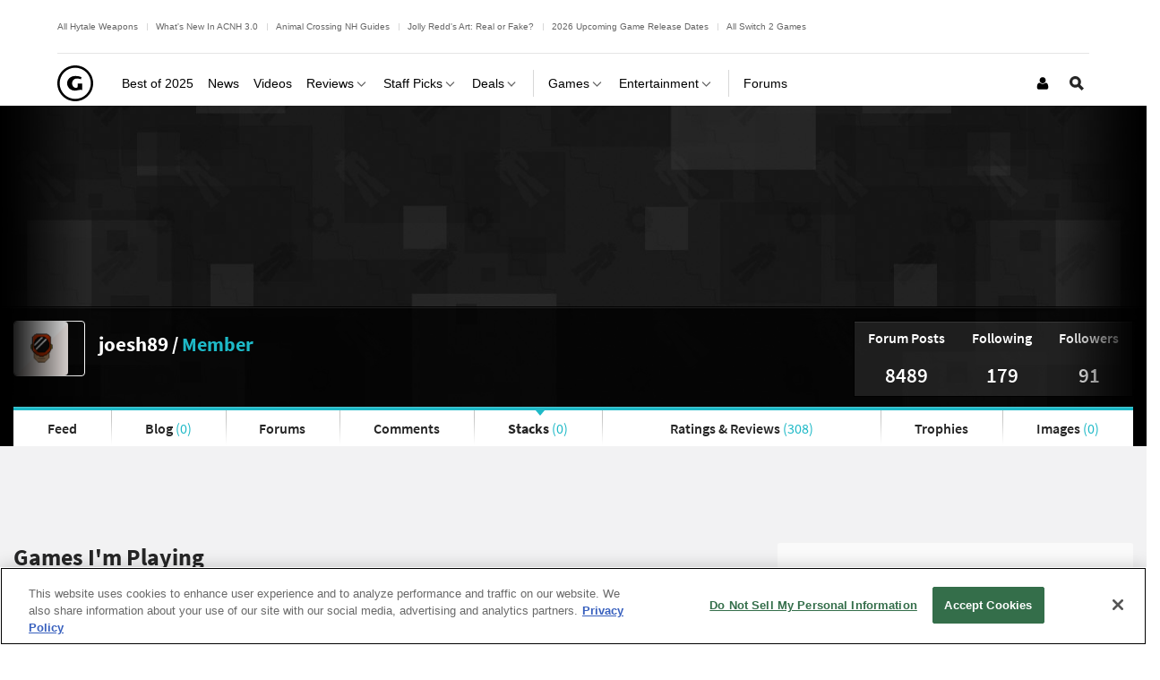

--- FILE ---
content_type: application/javascript
request_url: https://www.gamespot.com/a/vf54bce3ee23f11ced5b282ac2f2d35f5/build/userList.c7698c80.js
body_size: 2687
content:
(self.webpackChunkgamespot=self.webpackChunkgamespot||[]).push([[1279],{8917:(e,s,t)=>{var i=t(9755),a=t(9755);i((function(){"use strict";var e=i("#user_list_items"),s=i(".js-second-add-input"),t=0,r=e.is("table"),o=e.find(".js-list__item").length,n=!1,l=!1,c=!1,d=!1,m=i(".js-apply-change"),u=!1,h=!1,p=!1,v=!1,f="You have unsaved changes. Do you wish to stop editing?",j="You have unsaved edits on this page. If you change pages without saving, they will be lost. Proceed?",b="Conversion is a one-way street. If you convert this stack to an unordered stack, you can't convert it back. Proceed?",g="You have unsaved changes that will not take effect if you convert your stack. Proceed?",C="Converting this stack to a ranked stack will shorten it to the first 100 items. Proceed?",_="Converting this list to an ordered list will shorten it to the first 100 items. Proceed?",y="Saving your changes...",k="Error copying stack item. Failed to save stack.",w="Error moving stack item. Failed to save stack.",x="A problem occurred while saving.";var P=i(".js-user-list-autocomplete");function A(){var e=0;i(".js-list__item").each((function(s){var a=i(this).find('input[name$="[position]"]'),r=s+1;a.val(r),a.attr("value",r),a.attr("data-position",r),a.attr("min","1"),r>t&&(t=r),e+=1})),e>0?s.removeClass("hide"):s.addClass("hide")}P.each((function(){i(this).autocomplete({showNotificationBar:!0,onItemSelect:function(s){var t="/listitem/"+s.contentTypeId+"/"+s.id;i(".add-stack").addClass("loading-overlay"),AjaxApiRequest.makeGetApiRequest(t,(function(s){!function(e,s){var t,a=e.attr("data-prototype");r?(t=a.replace(/__name__/g,o).replace(/__association_title__/g,s.name).replace(/__association_image__/g,s.image).replace(/__release_date__/g,s.releaseDate),t=null!==s.reviewScore?t.replace(/__review_score__/g,'<a href="'+s.reviewUrl+'"><strong>'+s.reviewScore+"</strong></a>"):t.replace(/__review_score__/g,"--"),t=null!==s.userScore?t.replace(/__user_review_score__/g,"<strong>"+s.userScore+"</strong>"):t.replace(/__user_review_score__/g,'<a href="'+s.rateUrl+'">RATE</a>')):t=a.replace(/__name__/g,o).replace(/__association_title__/g,s.name).replace(/__association_image__/g,s.image),o+=1,t=i(t),r&&i(".js-create-list-form").length>0&&t.find(".tipsy").closest("td").remove(),t.find("input[type=hidden][name*=assocTypeId]").val(s.assocTypeId),t.find("input[type=hidden][name*=assocId]").val(s.assocId),t.find('input[type="number"][name*=position]').addClass("input-mini"),n&&(t.find('input[type="number"][name*=position]').addClass("hide"),t.find(".js-up").addClass("hide"),t.find(".js-down").addClass("hide"));var l=e.find(".js-paginator-li");0===l.length?e.append(t):l.before(t),i(".add-stack").removeClass("loading-overlay"),m.removeClass("disabled"),m.removeAttr("disabled"),h=!0,A(),r&&i(".tipsy").tooltip()}(e,s),P.val("")})),i(".js-simple-paginator").data("warning",j)}})}));var S=function(e){var s=i(e).closest(".js-list__item"),a=Number(i(e).attr("data-position")),r=Number(i(e).val());if(0===t&&i(".js-list__item").each((function(e){var s=e+1;s>t&&(t=s)})),r>t?r=t:r<1&&(r=1),!isNaN(r)&&r!==a){var o=i("#user_list_items .js-list__item:nth-child("+r+")");r<a?o.before(s):o.after(s)}m.removeClass("disabled"),m.removeAttr("disabled"),v=!0,s.addClass("js-item-has-changed-position"),A()};i("input[type=radio][name*=unordered]").change((function(){var e,s=i(this).val();e=1===parseInt(s,10),(n=e)?(i('form input[type="number"][name*=position]').addClass("hide"),i("form .js-up").addClass("hide"),i("form .js-down").addClass("hide")):(i('form input[type="number"][name*=position]').removeClass("hide"),i("form .js-up").removeClass("hide"),i("form .js-down").removeClass("hide"))})),i("#user_list_items").on("blur",'input[type="number"]',(function(){S(this)})),i("#user_list_items").on("keypress",'input[type="number"]',(function(e){13===e.which&&(S(this),e.preventDefault())})),i("#user_list_items").on("click","button.js-remove",(function(){return i(this).closest("li").remove(),A(),i(".js-simple-paginator").data("warning",j),!1})),i("#user_list_items").on("click","button.js-up",(function(){var e=i(this).closest("li");return e.prev().before(e),A(),!1})),i("#user_list_items").on("click","button.js-down",(function(){var e=i(this).closest("li");return e.next().after(e),A(),!1})),i("a[data-vote]").on("click",(function(){var e=i(this).attr("data-vote");return AjaxApiRequest.makePostApiRequest("",{vote:e},(function(e){i("div.score-hold").html(e)})),!1}));var E=!1;i(".media-deck__textarea").bind("input propertychange",(function(){m.removeClass("disabled"),m.removeAttr("disabled"),u=!0})),i("#user_list_title").bind("input propertychange",(function(){m.removeClass("disabled"),m.removeAttr("disabled"),u=!0})),i(document).on("rteTyping",(function(){m.removeClass("disabled"),m.removeAttr("disabled"),u=!0})),i(".js-page-save").on("click",(function(){!0,i(".js-simple-paginator").data("warning","")})),i(".js-list-convert").on("click",(function(){r&&(v||u||p||h)?confirm(g)&&(confirm(b)?(i("form").attr("action","convert-list/"),i("#user-list-form").submit(),d=!0):E=!0):confirm(b)?(i("form").attr("action","convert-list/"),i("#user-list-form").submit(),d=!0):E=!0})),i(".js-list-convert-back").on("click",(function(){r?v||u||p||h?confirm(g)&&(confirm(C)?(i("form").attr("action","convert-list/"),i("#user-list-form").submit(),d=!0):E=!0):confirm(C)?(i("form").attr("action","convert-list/"),i("#user-list-form").submit(),d=!0):E=!0:confirm(_)?(i("form").attr("action","convert-list/"),i("#user-list-form").submit(),d=!0):E=!0})),i(".js-list-item-copy").on("click",(function(){if(!i(this).hasClass("disabled")){if(!i(this).hasClass("btn-primary"))return i(".js-select-list-copy-move").removeClass("hide"),l=!1,c=!0,i(this).addClass("btn-primary"),i(".js-list-item-move").removeClass("btn-primary"),!1;i(".js-select-list-copy-move").addClass("hide"),i(this).removeClass("btn-primary"),c=!1}})),i(".js-list-item-move").on("click",(function(){var e=i(this);if(!e.hasClass("disabled")){if(!e.hasClass("btn-primary"))return i(".js-select-list-copy-move").removeClass("hide"),l=!0,c=!1,e.addClass("btn-primary"),i(".js-list-item-copy").removeClass("btn-primary"),!1;i(".js-select-list-copy-move").addClass("hide"),e.removeClass("btn-primary"),l=!1}})),i(".js-create-stack").on("click",(function(){return i("#user-list-form").submit(),!0})),i(".js-save-and-go").on("click",(function(){d=!1,!1,i("#user-list-form").submit()})),i(".js-apply-change").on("click",(function(e){if(!i(this).hasClass("disabled")){var s,t=[];if(c){s=i(e.target).attr("data-id"),i(".js-slave-check").filter(":checked").each((function(){t.push(i(this).val())}));var a="/userlists/copystackitem?list="+s+"&item="+t.join(",");i.ajax({url:a,type:"GET",cache:!1,timeout:3e4,beforeSend:function(){Phoenix.Ui.showLoadingScreen(y)},error:function(){return Phoenix.Ui.showErrorMessage(k),!1},success:function(e){i(".js-list-item-copy").removeClass("btn-primary"),c=!1,i(".js-list-item-copy").addClass("disabled"),i(".js-list-item-move").addClass("disabled"),i(".js-list-item-remove").addClass("disabled"),i(".js-select-list-copy-move").hasClass("hide")||i(".js-select-list-copy-move").addClass("hide"),i(".js-slave-master").prop("checked",!1),i(".js-slave-check").prop("checked",!1),i(".js-slave-check").closest("tr").removeClass("js-selected-table-row"),d=!0,i("#user-list-form").submit(),!0,i(".js-simple-paginator").data("warning","")}})}else if(l){s=i(e.target).attr("data-id"),i(".js-slave-check").filter(":checked").each((function(){t.push(i(this).val())}));var r="/userlists/movestackitem/?list="+s+"&item="+t.join(",");i.ajax({url:r,type:"GET",cache:!1,timeout:3e4,beforeSend:function(){Phoenix.Ui.showLoadingScreen(y)},error:function(){return Phoenix.Ui.showErrorMessage(w),!1},success:function(e){i(".js-slave-check").filter(":checked").closest("tr").remove(),A(),i(".js-list-item-move").removeClass("btn-primary"),l=!1,i(".js-list-item-copy").addClass("disabled"),i(".js-list-item-move").addClass("disabled"),i(".js-list-item-remove").addClass("disabled"),i(".js-select-list-copy-move").hasClass("hide")||i(".js-select-list-copy-move").addClass("hide"),i(".js-slave-master").prop("checked",!1),d=!0,i("#user-list-form").submit(),!0,i(".js-simple-paginator").data("warning","")}})}else{i(".js-list-item-copy").addClass("disabled"),i(".js-list-item-move").addClass("disabled"),i(".js-list-item-remove").addClass("disabled"),m.addClass("disabled"),i(".js-select-list-copy-move").hasClass("hide")||i(".js-select-list-copy-move").addClass("hide"),i(".js-slave-master").prop("checked",!1),i(".js-slave-check").prop("checked",!1),i(".js-slave-check").closest("tr").removeClass("js-selected-table-row"),d=!0,i("#user-list-form").submit(),!0,i(".js-simple-paginator").data("warning","")}}})),i(".js-list-item-remove").on("click",(function(){if(!i(this).hasClass("disabled")){i(".js-slave-check").filter(":checked").closest("tr").remove(),m.removeClass("disabled"),p=!0;var e=i(".js-list-item-copy"),s=i(".js-list-item-move"),t=i(".js-list-item-remove");return e.addClass("disabled"),s.addClass("disabled"),t.addClass("disabled"),i(".js-select-list-copy-move").hasClass("hide")||i(".js-select-list-copy-move").addClass("hide"),s.removeClass("btn-primary"),e.removeClass("btn-primary"),l=!1,c=!1,n||A(),!1}})),i("#js-sort-filter-results").on("click",".js-list-sort-holder a",(function(){i(this).closest("th").addClass("js-list-sort-selected")})),i(document).on("change","textarea[name*=items]",(function(){i(".js-simple-paginator").data("warning",j)})),i(".js-warn-if-change a").on("click",(function(e){(v||u||p||h)&&(confirm(j)||e.preventDefault())})),i("#user-list-form").on("submit",(function(e){if(e.preventDefault(),E)E=!1;else{var s=i(this).serializeArray(),t=i(this).find("#user_list_body"),o="";o="undefined"!=typeof tinyMCE?tinyMCE.get(t.attr("id")).getContent():t.val(),s.push({name:t.attr("name"),value:o});var n=i(location).attr("href");if(""!==i(this).attr("action")&&"string"===a.type(i(this).attr("action"))&&(n=i(this).attr("action")),!r){var l=i("input[name='user_list[unordered]']").filter(":checked");s.push({name:l.attr("name"),value:l.val()})}i.ajax({type:"POST",url:n,cache:!1,data:s,beforeSend:function(){Phoenix.Ui.showLoadingScreen(y)},success:function(e){if(0===e.success)return Phoenix.Ui.showErrorMessage(e.errorMessage),void Phoenix.Ui.hideLoadingScreen();d?location.reload():i(location).attr("href",e.url)},error:function(e,s,t){Phoenix.Ui.showErrorMessage(x),!1,Phoenix.Ui.hideLoadingScreen()}})}})),i(".js-master-check").change((function(){i(".js-slave-check").prop("checked",i(".js-master-check").prop("checked"))}));var U=i(".js-slave-check, .js-master-check");U.change((function(){var e=i(".js-list-item-copy"),s=i(".js-list-item-move"),t=i(".js-list-item-remove"),a=i(".js-slave-check");U.filter(":checked").length>0?(e.removeClass("disabled").removeAttr("disabled"),s.removeClass("disabled").removeAttr("disabled"),t.removeClass("disabled").prop("disabled",!1),a.closest("tr").removeClass("js-selected-table-row"),a.filter(":checked").closest("tr").addClass("js-selected-table-row")):(e.addClass("disabled").prop("disabled",!0),s.addClass("disabled").prop("disabled",!0),t.addClass("disabled").prop("disabled",!0),a.closest("tr").removeClass("js-selected-table-row"),i(".js-select-list-copy-move").hasClass("hide")||i(".js-select-list-copy-move").addClass("hide"),s.removeClass("btn-primary"),e.removeClass("btn-primary"),l=!1,c=!1,v||u||p||h||m.addClass("disabled").prop("disabled",!0))})),i(".js-cell-check").on("click",(function(e){"checkbox"!==e.target.type&&i(":checkbox",this).trigger("click")})),i(".js-leave-editing").on("click",(function(){(v||u||p||h)&&!confirm(f)||i(location).attr("href",i(".js-stack-url").attr("href"))})),i(".js-check-for-changes").on("click",(function(e){e.preventDefault(),e.stopPropagation(),(v||u||p||h)&&!confirm(f)||(window.location.href=i(this).parent().attr("href"))}))}))}},e=>{e.O(0,[9755],(()=>{return s=8917,e(e.s=s);var s}));e.O()}]);